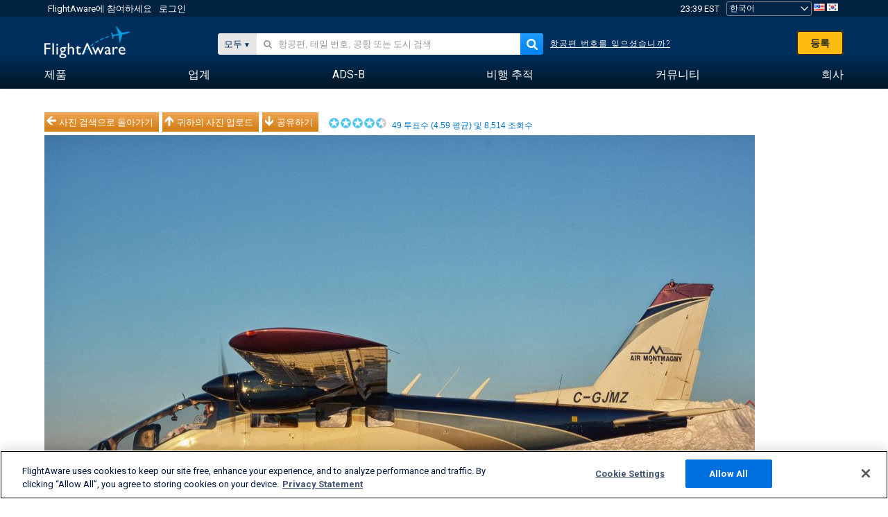

--- FILE ---
content_type: application/javascript; charset=utf-8
request_url: https://fundingchoicesmessages.google.com/f/AGSKWxXi-KkXRxbuQsNHTf_tqRpaYoyKuV8Z6plArRs8vecuMCUxvZQtbPzZwM5sTCrj-UX697DWtfiT6V2tGO9exobETisgSV698I0RIWwpKBYO9WvqzaDq8KoGj6asi-qD7bG-mzuKyg==?fccs=W251bGwsbnVsbCxudWxsLG51bGwsbnVsbCxudWxsLFsxNzY4ODg0MDA3LDU3NjAwMDAwMF0sbnVsbCxudWxsLG51bGwsW251bGwsWzcsNl0sbnVsbCxudWxsLG51bGwsbnVsbCxudWxsLG51bGwsbnVsbCxudWxsLG51bGwsMV0sImh0dHBzOi8va28uZmxpZ2h0YXdhcmUuY29tL3Bob3Rvcy92aWV3LzExMzI3NS1iZGE4NTNjM2M5N2RiNzA5Zjc4Y2VkNmE0MWRjYTE0MjZkZWY3ZmFmIixudWxsLFtbOCwiTTlsa3pVYVpEc2ciXSxbOSwiZW4tVVMiXSxbMTYsIlsxLDEsMV0iXSxbMTksIjIiXSxbMTcsIlswXSJdLFsyNCwiIl0sWzI5LCJmYWxzZSJdXV0
body_size: 119
content:
if (typeof __googlefc.fcKernelManager.run === 'function') {"use strict";this.default_ContributorServingResponseClientJs=this.default_ContributorServingResponseClientJs||{};(function(_){var window=this;
try{
var np=function(a){this.A=_.t(a)};_.u(np,_.J);var op=function(a){this.A=_.t(a)};_.u(op,_.J);op.prototype.getWhitelistStatus=function(){return _.F(this,2)};var pp=function(a){this.A=_.t(a)};_.u(pp,_.J);var qp=_.Zc(pp),rp=function(a,b,c){this.B=a;this.j=_.A(b,np,1);this.l=_.A(b,_.Nk,3);this.F=_.A(b,op,4);a=this.B.location.hostname;this.D=_.Dg(this.j,2)&&_.O(this.j,2)!==""?_.O(this.j,2):a;a=new _.Og(_.Ok(this.l));this.C=new _.bh(_.q.document,this.D,a);this.console=null;this.o=new _.jp(this.B,c,a)};
rp.prototype.run=function(){if(_.O(this.j,3)){var a=this.C,b=_.O(this.j,3),c=_.dh(a),d=new _.Ug;b=_.fg(d,1,b);c=_.C(c,1,b);_.hh(a,c)}else _.eh(this.C,"FCNEC");_.lp(this.o,_.A(this.l,_.Ae,1),this.l.getDefaultConsentRevocationText(),this.l.getDefaultConsentRevocationCloseText(),this.l.getDefaultConsentRevocationAttestationText(),this.D);_.mp(this.o,_.F(this.F,1),this.F.getWhitelistStatus());var e;a=(e=this.B.googlefc)==null?void 0:e.__executeManualDeployment;a!==void 0&&typeof a==="function"&&_.Qo(this.o.G,
"manualDeploymentApi")};var sp=function(){};sp.prototype.run=function(a,b,c){var d;return _.v(function(e){d=qp(b);(new rp(a,d,c)).run();return e.return({})})};_.Rk(7,new sp);
}catch(e){_._DumpException(e)}
}).call(this,this.default_ContributorServingResponseClientJs);
// Google Inc.

//# sourceURL=/_/mss/boq-content-ads-contributor/_/js/k=boq-content-ads-contributor.ContributorServingResponseClientJs.en_US.M9lkzUaZDsg.es5.O/d=1/exm=ad_blocking_detection_executable,kernel_loader,loader_js_executable/ed=1/rs=AJlcJMzanTQvnnVdXXtZinnKRQ21NfsPog/m=cookie_refresh_executable
__googlefc.fcKernelManager.run('\x5b\x5b\x5b7,\x22\x5b\x5bnull,\\\x22flightaware.com\\\x22,\\\x22AKsRol_oOxZbI1dU_MxBCcDbcVkgp2Z0s-KotS4Rc554ePPKqWYNhpGNjBHC3l2utb8bVEOaUu7f8KcYDdWU2wnefbRl7P8abE8a1Wplugs5Ola5jej3FvSs-d8431pAXof05ZmynaHY1Q4HUnUoERyNn4TDLSqjWQ\\\\u003d\\\\u003d\\\x22\x5d,null,\x5b\x5bnull,null,null,\\\x22https:\/\/fundingchoicesmessages.google.com\/f\/AGSKWxWNFUUwoILsw7KSpcxKNcEcTRJ8B3kzJbfhLz6oWc6HUvFccMpoKz37XYCLM1U7Tk253Cp5_Tq8H5ZVhpaJtMEInQWq2_TuNT0hEmHZBlkAjZHSs_-03kKP0EzB56Li0X87hD_s2Q\\\\u003d\\\\u003d\\\x22\x5d,null,null,\x5bnull,null,null,\\\x22https:\/\/fundingchoicesmessages.google.com\/el\/AGSKWxX8BUi3nbwvz_xUdD8jpCO8-m2Aa-FMacC7qil-fQwttnapPHeoCnrzzdcK4ikGrBNZwTUotuv7ZX3JJ_FVkgsUOhfpPZsFd0QOw2CCgOB0XXQZE0Ymm4ZAS-EYdBdYBz4QaxZNMg\\\\u003d\\\\u003d\\\x22\x5d,null,\x5bnull,\x5b7,6\x5d,null,null,null,null,null,null,null,null,null,1\x5d\x5d,\x5b3,1\x5d\x5d\x22\x5d\x5d,\x5bnull,null,null,\x22https:\/\/fundingchoicesmessages.google.com\/f\/AGSKWxUhrMx6peROTwdvFLO4vZZrv0i61B5WZo6yGoY46NuwjgwU_QTvAwKfjqdnlZR-Hy5SDpeBxkAmhI6YAbV1q2bYR_MeAdSJjIDSTkHNizGqj67VkScxTyxycYKZtTw_mW-_gJPp_A\\u003d\\u003d\x22\x5d\x5d');}

--- FILE ---
content_type: text/plain;charset=UTF-8
request_url: https://c.pub.network/v2/c
body_size: -113
content:
7216cd80-25cd-4f62-8a3c-c2cbc258172a

--- FILE ---
content_type: text/plain;charset=UTF-8
request_url: https://c.pub.network/v2/c
body_size: -264
content:
55c0a627-a837-44a7-8ecd-48900bcedc8d

--- FILE ---
content_type: application/javascript; charset=utf-8
request_url: https://fundingchoicesmessages.google.com/f/AGSKWxU7QgemtPjlInw49Rgppitl8kGhTHJnawPWlANq3bjwdrReQh8Erdn4KmA7is0Q8u7QkwLwy_lLu-jOzQKSNTpjQsZcuq8Z4h5VL5W3wxfDYEchgZG6tpUelN4u3UdwUGYvqtrRx6wUkCj-UeUD7_G2g99lEWIUhTbkaOUTOdEBwJ_qLP3yRWHLBGgs/__745_90./adlink?/468x60a./partners/ad-/doubleclick.php
body_size: -1292
content:
window['e71b1d6c-57e5-48c7-b3e7-4bba14917d3a'] = true;